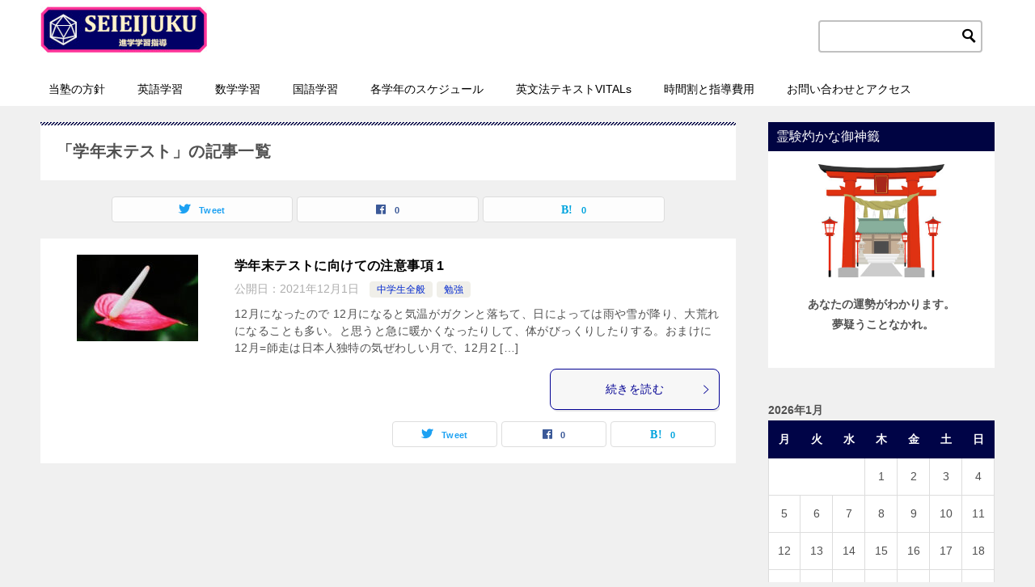

--- FILE ---
content_type: text/html; charset=UTF-8
request_url: https://vitals-seieijuku.com/archives/tag/%E5%AD%A6%E5%B9%B4%E6%9C%AB%E3%83%86%E3%82%B9%E3%83%88
body_size: 14127
content:
<!doctype html>
<html lang="ja" class="col2">
<head>
	<meta charset="UTF-8">
	<meta name="viewport" content="width=device-width, initial-scale=1">
	<link rel="profile" href="http://gmpg.org/xfn/11">

	<title>「学年末テスト」の記事一覧 ｜ 進学学習指導 誠衛塾のホームページ</title>
<meta name='robots' content='max-image-preview:large' />
    <script>
        var ajaxurl = 'https://vitals-seieijuku.com/wp-admin/admin-ajax.php';
        var sns_cnt = true;
                var slider_pause_time = 10000;
            </script>
	<link rel='dns-prefetch' href='//webfonts.xserver.jp' />
<link rel="alternate" type="application/rss+xml" title="進学学習指導 誠衛塾のホームページ &raquo; フィード" href="https://vitals-seieijuku.com/feed" />
<link rel="alternate" type="application/rss+xml" title="進学学習指導 誠衛塾のホームページ &raquo; コメントフィード" href="https://vitals-seieijuku.com/comments/feed" />
<link rel="alternate" type="application/rss+xml" title="進学学習指導 誠衛塾のホームページ &raquo; 学年末テスト タグのフィード" href="https://vitals-seieijuku.com/archives/tag/%e5%ad%a6%e5%b9%b4%e6%9c%ab%e3%83%86%e3%82%b9%e3%83%88/feed" />
<style id='wp-img-auto-sizes-contain-inline-css' type='text/css'>
img:is([sizes=auto i],[sizes^="auto," i]){contain-intrinsic-size:3000px 1500px}
/*# sourceURL=wp-img-auto-sizes-contain-inline-css */
</style>
<style id='wp-emoji-styles-inline-css' type='text/css'>

	img.wp-smiley, img.emoji {
		display: inline !important;
		border: none !important;
		box-shadow: none !important;
		height: 1em !important;
		width: 1em !important;
		margin: 0 0.07em !important;
		vertical-align: -0.1em !important;
		background: none !important;
		padding: 0 !important;
	}
/*# sourceURL=wp-emoji-styles-inline-css */
</style>
<style id='wp-block-library-inline-css' type='text/css'>
:root{--wp-block-synced-color:#7a00df;--wp-block-synced-color--rgb:122,0,223;--wp-bound-block-color:var(--wp-block-synced-color);--wp-editor-canvas-background:#ddd;--wp-admin-theme-color:#007cba;--wp-admin-theme-color--rgb:0,124,186;--wp-admin-theme-color-darker-10:#006ba1;--wp-admin-theme-color-darker-10--rgb:0,107,160.5;--wp-admin-theme-color-darker-20:#005a87;--wp-admin-theme-color-darker-20--rgb:0,90,135;--wp-admin-border-width-focus:2px}@media (min-resolution:192dpi){:root{--wp-admin-border-width-focus:1.5px}}.wp-element-button{cursor:pointer}:root .has-very-light-gray-background-color{background-color:#eee}:root .has-very-dark-gray-background-color{background-color:#313131}:root .has-very-light-gray-color{color:#eee}:root .has-very-dark-gray-color{color:#313131}:root .has-vivid-green-cyan-to-vivid-cyan-blue-gradient-background{background:linear-gradient(135deg,#00d084,#0693e3)}:root .has-purple-crush-gradient-background{background:linear-gradient(135deg,#34e2e4,#4721fb 50%,#ab1dfe)}:root .has-hazy-dawn-gradient-background{background:linear-gradient(135deg,#faaca8,#dad0ec)}:root .has-subdued-olive-gradient-background{background:linear-gradient(135deg,#fafae1,#67a671)}:root .has-atomic-cream-gradient-background{background:linear-gradient(135deg,#fdd79a,#004a59)}:root .has-nightshade-gradient-background{background:linear-gradient(135deg,#330968,#31cdcf)}:root .has-midnight-gradient-background{background:linear-gradient(135deg,#020381,#2874fc)}:root{--wp--preset--font-size--normal:16px;--wp--preset--font-size--huge:42px}.has-regular-font-size{font-size:1em}.has-larger-font-size{font-size:2.625em}.has-normal-font-size{font-size:var(--wp--preset--font-size--normal)}.has-huge-font-size{font-size:var(--wp--preset--font-size--huge)}.has-text-align-center{text-align:center}.has-text-align-left{text-align:left}.has-text-align-right{text-align:right}.has-fit-text{white-space:nowrap!important}#end-resizable-editor-section{display:none}.aligncenter{clear:both}.items-justified-left{justify-content:flex-start}.items-justified-center{justify-content:center}.items-justified-right{justify-content:flex-end}.items-justified-space-between{justify-content:space-between}.screen-reader-text{border:0;clip-path:inset(50%);height:1px;margin:-1px;overflow:hidden;padding:0;position:absolute;width:1px;word-wrap:normal!important}.screen-reader-text:focus{background-color:#ddd;clip-path:none;color:#444;display:block;font-size:1em;height:auto;left:5px;line-height:normal;padding:15px 23px 14px;text-decoration:none;top:5px;width:auto;z-index:100000}html :where(.has-border-color){border-style:solid}html :where([style*=border-top-color]){border-top-style:solid}html :where([style*=border-right-color]){border-right-style:solid}html :where([style*=border-bottom-color]){border-bottom-style:solid}html :where([style*=border-left-color]){border-left-style:solid}html :where([style*=border-width]){border-style:solid}html :where([style*=border-top-width]){border-top-style:solid}html :where([style*=border-right-width]){border-right-style:solid}html :where([style*=border-bottom-width]){border-bottom-style:solid}html :where([style*=border-left-width]){border-left-style:solid}html :where(img[class*=wp-image-]){height:auto;max-width:100%}:where(figure){margin:0 0 1em}html :where(.is-position-sticky){--wp-admin--admin-bar--position-offset:var(--wp-admin--admin-bar--height,0px)}@media screen and (max-width:600px){html :where(.is-position-sticky){--wp-admin--admin-bar--position-offset:0px}}

/*# sourceURL=wp-block-library-inline-css */
</style><style id='wp-block-heading-inline-css' type='text/css'>
h1:where(.wp-block-heading).has-background,h2:where(.wp-block-heading).has-background,h3:where(.wp-block-heading).has-background,h4:where(.wp-block-heading).has-background,h5:where(.wp-block-heading).has-background,h6:where(.wp-block-heading).has-background{padding:1.25em 2.375em}h1.has-text-align-left[style*=writing-mode]:where([style*=vertical-lr]),h1.has-text-align-right[style*=writing-mode]:where([style*=vertical-rl]),h2.has-text-align-left[style*=writing-mode]:where([style*=vertical-lr]),h2.has-text-align-right[style*=writing-mode]:where([style*=vertical-rl]),h3.has-text-align-left[style*=writing-mode]:where([style*=vertical-lr]),h3.has-text-align-right[style*=writing-mode]:where([style*=vertical-rl]),h4.has-text-align-left[style*=writing-mode]:where([style*=vertical-lr]),h4.has-text-align-right[style*=writing-mode]:where([style*=vertical-rl]),h5.has-text-align-left[style*=writing-mode]:where([style*=vertical-lr]),h5.has-text-align-right[style*=writing-mode]:where([style*=vertical-rl]),h6.has-text-align-left[style*=writing-mode]:where([style*=vertical-lr]),h6.has-text-align-right[style*=writing-mode]:where([style*=vertical-rl]){rotate:180deg}
/*# sourceURL=https://vitals-seieijuku.com/wp-includes/blocks/heading/style.min.css */
</style>
<style id='wp-block-paragraph-inline-css' type='text/css'>
.is-small-text{font-size:.875em}.is-regular-text{font-size:1em}.is-large-text{font-size:2.25em}.is-larger-text{font-size:3em}.has-drop-cap:not(:focus):first-letter{float:left;font-size:8.4em;font-style:normal;font-weight:100;line-height:.68;margin:.05em .1em 0 0;text-transform:uppercase}body.rtl .has-drop-cap:not(:focus):first-letter{float:none;margin-left:.1em}p.has-drop-cap.has-background{overflow:hidden}:root :where(p.has-background){padding:1.25em 2.375em}:where(p.has-text-color:not(.has-link-color)) a{color:inherit}p.has-text-align-left[style*="writing-mode:vertical-lr"],p.has-text-align-right[style*="writing-mode:vertical-rl"]{rotate:180deg}
/*# sourceURL=https://vitals-seieijuku.com/wp-includes/blocks/paragraph/style.min.css */
</style>
<style id='global-styles-inline-css' type='text/css'>
:root{--wp--preset--aspect-ratio--square: 1;--wp--preset--aspect-ratio--4-3: 4/3;--wp--preset--aspect-ratio--3-4: 3/4;--wp--preset--aspect-ratio--3-2: 3/2;--wp--preset--aspect-ratio--2-3: 2/3;--wp--preset--aspect-ratio--16-9: 16/9;--wp--preset--aspect-ratio--9-16: 9/16;--wp--preset--color--black: #000000;--wp--preset--color--cyan-bluish-gray: #abb8c3;--wp--preset--color--white: #ffffff;--wp--preset--color--pale-pink: #f78da7;--wp--preset--color--vivid-red: #cf2e2e;--wp--preset--color--luminous-vivid-orange: #ff6900;--wp--preset--color--luminous-vivid-amber: #fcb900;--wp--preset--color--light-green-cyan: #7bdcb5;--wp--preset--color--vivid-green-cyan: #00d084;--wp--preset--color--pale-cyan-blue: #8ed1fc;--wp--preset--color--vivid-cyan-blue: #0693e3;--wp--preset--color--vivid-purple: #9b51e0;--wp--preset--gradient--vivid-cyan-blue-to-vivid-purple: linear-gradient(135deg,rgb(6,147,227) 0%,rgb(155,81,224) 100%);--wp--preset--gradient--light-green-cyan-to-vivid-green-cyan: linear-gradient(135deg,rgb(122,220,180) 0%,rgb(0,208,130) 100%);--wp--preset--gradient--luminous-vivid-amber-to-luminous-vivid-orange: linear-gradient(135deg,rgb(252,185,0) 0%,rgb(255,105,0) 100%);--wp--preset--gradient--luminous-vivid-orange-to-vivid-red: linear-gradient(135deg,rgb(255,105,0) 0%,rgb(207,46,46) 100%);--wp--preset--gradient--very-light-gray-to-cyan-bluish-gray: linear-gradient(135deg,rgb(238,238,238) 0%,rgb(169,184,195) 100%);--wp--preset--gradient--cool-to-warm-spectrum: linear-gradient(135deg,rgb(74,234,220) 0%,rgb(151,120,209) 20%,rgb(207,42,186) 40%,rgb(238,44,130) 60%,rgb(251,105,98) 80%,rgb(254,248,76) 100%);--wp--preset--gradient--blush-light-purple: linear-gradient(135deg,rgb(255,206,236) 0%,rgb(152,150,240) 100%);--wp--preset--gradient--blush-bordeaux: linear-gradient(135deg,rgb(254,205,165) 0%,rgb(254,45,45) 50%,rgb(107,0,62) 100%);--wp--preset--gradient--luminous-dusk: linear-gradient(135deg,rgb(255,203,112) 0%,rgb(199,81,192) 50%,rgb(65,88,208) 100%);--wp--preset--gradient--pale-ocean: linear-gradient(135deg,rgb(255,245,203) 0%,rgb(182,227,212) 50%,rgb(51,167,181) 100%);--wp--preset--gradient--electric-grass: linear-gradient(135deg,rgb(202,248,128) 0%,rgb(113,206,126) 100%);--wp--preset--gradient--midnight: linear-gradient(135deg,rgb(2,3,129) 0%,rgb(40,116,252) 100%);--wp--preset--font-size--small: 13px;--wp--preset--font-size--medium: 20px;--wp--preset--font-size--large: 36px;--wp--preset--font-size--x-large: 42px;--wp--preset--spacing--20: 0.44rem;--wp--preset--spacing--30: 0.67rem;--wp--preset--spacing--40: 1rem;--wp--preset--spacing--50: 1.5rem;--wp--preset--spacing--60: 2.25rem;--wp--preset--spacing--70: 3.38rem;--wp--preset--spacing--80: 5.06rem;--wp--preset--shadow--natural: 6px 6px 9px rgba(0, 0, 0, 0.2);--wp--preset--shadow--deep: 12px 12px 50px rgba(0, 0, 0, 0.4);--wp--preset--shadow--sharp: 6px 6px 0px rgba(0, 0, 0, 0.2);--wp--preset--shadow--outlined: 6px 6px 0px -3px rgb(255, 255, 255), 6px 6px rgb(0, 0, 0);--wp--preset--shadow--crisp: 6px 6px 0px rgb(0, 0, 0);}:where(.is-layout-flex){gap: 0.5em;}:where(.is-layout-grid){gap: 0.5em;}body .is-layout-flex{display: flex;}.is-layout-flex{flex-wrap: wrap;align-items: center;}.is-layout-flex > :is(*, div){margin: 0;}body .is-layout-grid{display: grid;}.is-layout-grid > :is(*, div){margin: 0;}:where(.wp-block-columns.is-layout-flex){gap: 2em;}:where(.wp-block-columns.is-layout-grid){gap: 2em;}:where(.wp-block-post-template.is-layout-flex){gap: 1.25em;}:where(.wp-block-post-template.is-layout-grid){gap: 1.25em;}.has-black-color{color: var(--wp--preset--color--black) !important;}.has-cyan-bluish-gray-color{color: var(--wp--preset--color--cyan-bluish-gray) !important;}.has-white-color{color: var(--wp--preset--color--white) !important;}.has-pale-pink-color{color: var(--wp--preset--color--pale-pink) !important;}.has-vivid-red-color{color: var(--wp--preset--color--vivid-red) !important;}.has-luminous-vivid-orange-color{color: var(--wp--preset--color--luminous-vivid-orange) !important;}.has-luminous-vivid-amber-color{color: var(--wp--preset--color--luminous-vivid-amber) !important;}.has-light-green-cyan-color{color: var(--wp--preset--color--light-green-cyan) !important;}.has-vivid-green-cyan-color{color: var(--wp--preset--color--vivid-green-cyan) !important;}.has-pale-cyan-blue-color{color: var(--wp--preset--color--pale-cyan-blue) !important;}.has-vivid-cyan-blue-color{color: var(--wp--preset--color--vivid-cyan-blue) !important;}.has-vivid-purple-color{color: var(--wp--preset--color--vivid-purple) !important;}.has-black-background-color{background-color: var(--wp--preset--color--black) !important;}.has-cyan-bluish-gray-background-color{background-color: var(--wp--preset--color--cyan-bluish-gray) !important;}.has-white-background-color{background-color: var(--wp--preset--color--white) !important;}.has-pale-pink-background-color{background-color: var(--wp--preset--color--pale-pink) !important;}.has-vivid-red-background-color{background-color: var(--wp--preset--color--vivid-red) !important;}.has-luminous-vivid-orange-background-color{background-color: var(--wp--preset--color--luminous-vivid-orange) !important;}.has-luminous-vivid-amber-background-color{background-color: var(--wp--preset--color--luminous-vivid-amber) !important;}.has-light-green-cyan-background-color{background-color: var(--wp--preset--color--light-green-cyan) !important;}.has-vivid-green-cyan-background-color{background-color: var(--wp--preset--color--vivid-green-cyan) !important;}.has-pale-cyan-blue-background-color{background-color: var(--wp--preset--color--pale-cyan-blue) !important;}.has-vivid-cyan-blue-background-color{background-color: var(--wp--preset--color--vivid-cyan-blue) !important;}.has-vivid-purple-background-color{background-color: var(--wp--preset--color--vivid-purple) !important;}.has-black-border-color{border-color: var(--wp--preset--color--black) !important;}.has-cyan-bluish-gray-border-color{border-color: var(--wp--preset--color--cyan-bluish-gray) !important;}.has-white-border-color{border-color: var(--wp--preset--color--white) !important;}.has-pale-pink-border-color{border-color: var(--wp--preset--color--pale-pink) !important;}.has-vivid-red-border-color{border-color: var(--wp--preset--color--vivid-red) !important;}.has-luminous-vivid-orange-border-color{border-color: var(--wp--preset--color--luminous-vivid-orange) !important;}.has-luminous-vivid-amber-border-color{border-color: var(--wp--preset--color--luminous-vivid-amber) !important;}.has-light-green-cyan-border-color{border-color: var(--wp--preset--color--light-green-cyan) !important;}.has-vivid-green-cyan-border-color{border-color: var(--wp--preset--color--vivid-green-cyan) !important;}.has-pale-cyan-blue-border-color{border-color: var(--wp--preset--color--pale-cyan-blue) !important;}.has-vivid-cyan-blue-border-color{border-color: var(--wp--preset--color--vivid-cyan-blue) !important;}.has-vivid-purple-border-color{border-color: var(--wp--preset--color--vivid-purple) !important;}.has-vivid-cyan-blue-to-vivid-purple-gradient-background{background: var(--wp--preset--gradient--vivid-cyan-blue-to-vivid-purple) !important;}.has-light-green-cyan-to-vivid-green-cyan-gradient-background{background: var(--wp--preset--gradient--light-green-cyan-to-vivid-green-cyan) !important;}.has-luminous-vivid-amber-to-luminous-vivid-orange-gradient-background{background: var(--wp--preset--gradient--luminous-vivid-amber-to-luminous-vivid-orange) !important;}.has-luminous-vivid-orange-to-vivid-red-gradient-background{background: var(--wp--preset--gradient--luminous-vivid-orange-to-vivid-red) !important;}.has-very-light-gray-to-cyan-bluish-gray-gradient-background{background: var(--wp--preset--gradient--very-light-gray-to-cyan-bluish-gray) !important;}.has-cool-to-warm-spectrum-gradient-background{background: var(--wp--preset--gradient--cool-to-warm-spectrum) !important;}.has-blush-light-purple-gradient-background{background: var(--wp--preset--gradient--blush-light-purple) !important;}.has-blush-bordeaux-gradient-background{background: var(--wp--preset--gradient--blush-bordeaux) !important;}.has-luminous-dusk-gradient-background{background: var(--wp--preset--gradient--luminous-dusk) !important;}.has-pale-ocean-gradient-background{background: var(--wp--preset--gradient--pale-ocean) !important;}.has-electric-grass-gradient-background{background: var(--wp--preset--gradient--electric-grass) !important;}.has-midnight-gradient-background{background: var(--wp--preset--gradient--midnight) !important;}.has-small-font-size{font-size: var(--wp--preset--font-size--small) !important;}.has-medium-font-size{font-size: var(--wp--preset--font-size--medium) !important;}.has-large-font-size{font-size: var(--wp--preset--font-size--large) !important;}.has-x-large-font-size{font-size: var(--wp--preset--font-size--x-large) !important;}
/*# sourceURL=global-styles-inline-css */
</style>

<style id='classic-theme-styles-inline-css' type='text/css'>
/*! This file is auto-generated */
.wp-block-button__link{color:#fff;background-color:#32373c;border-radius:9999px;box-shadow:none;text-decoration:none;padding:calc(.667em + 2px) calc(1.333em + 2px);font-size:1.125em}.wp-block-file__button{background:#32373c;color:#fff;text-decoration:none}
/*# sourceURL=/wp-includes/css/classic-themes.min.css */
</style>
<link rel='stylesheet' id='keni-style-css' href='https://vitals-seieijuku.com/wp-content/themes/keni80_wp_standard_all_202102041913/style.css?ver=6.9' type='text/css' media='all' />
<link rel='stylesheet' id='keni_base-css' href='https://vitals-seieijuku.com/wp-content/themes/keni80_wp_standard_all_202102041913/base.css?ver=6.9' type='text/css' media='all' />
<link rel='stylesheet' id='keni-advanced-css' href='https://vitals-seieijuku.com/wp-content/themes/keni80_wp_standard_all_202102041913/advanced.css?ver=6.9' type='text/css' media='all' />
<link rel='stylesheet' id='tablepress-default-css' href='https://vitals-seieijuku.com/wp-content/tablepress-combined.min.css?ver=256' type='text/css' media='all' />
<style id='keni_customized_css-inline-css' type='text/css'>
.color01{color: #020093;}.color02{color: #000447;}.color03{color: #1b72b5;}.color04{color: #dff3f9;}.color05{color: #e8f7fa;}.color06{color: #d2eff7;}.color07{color: #000442;}q{background: #d2eff7;}table:not(.review-table) thead th{border-color: #000447;background-color: #000447;}a:hover,a:active,a:focus{color: #020093;}.keni-header_wrap{background-image: linear-gradient(-45deg,#fff 25%,#000447 25%, #000447 50%,#fff 50%, #fff 75%,#000447 75%, #000447);}.keni-header_cont .header-mail .btn_header{color: #020093;}.site-title > a span{color: #020093;}.keni-breadcrumb-list li a:hover,.keni-breadcrumb-list li a:active,.keni-breadcrumb-list li a:focus{color: #020093;}.keni-section h1:not(.title_no-style){background-image: linear-gradient(-45deg,#fff 25%,#000447 25%, #000447 50%,#fff 50%, #fff 75%,#000447 75%, #000447);}.archive_title{background-image: linear-gradient(-45deg,#fff 25%,#000447 25%, #000447 50%,#fff 50%, #fff 75%,#000447 75%, #000447);} h2:not(.title_no-style){background: #000447;}.profile-box-title {background: #000447;}.keni-related-title {background: #000447;}.comments-area h2 {background: #000447;}h3:not(.title_no-style){border-top-color: #000447;border-bottom-color: #000447;color: #020093;}h4:not(.title_no-style){border-bottom-color: #000447;color: #020093;}h5:not(.title_no-style){color: #020093;}.keni-section h1 a:hover,.keni-section h1 a:active,.keni-section h1 a:focus,.keni-section h3 a:hover,.keni-section h3 a:active,.keni-section h3 a:focus,.keni-section h4 a:hover,.keni-section h4 a:active,.keni-section h4 a:focus,.keni-section h5 a:hover,.keni-section h5 a:active,.keni-section h5 a:focus,.keni-section h6 a:hover,.keni-section h6 a:active,.keni-section h6 a:focus{color: #020093;}.keni-section .sub-section_title {background: #000442;}.btn_style01{border-color: #020093;color: #020093;}.btn_style02{border-color: #020093;color: #020093;}.btn_style03{background: #000447;}.entry-list .entry_title a:hover,.entry-list .entry_title a:active,.entry-list .entry_title a:focus{color: #020093;}.ently_read-more .btn{border-color: #020093;color: #020093;}.profile-box{background-color: #e8f7fa;}.advance-billing-box_next-title{color: #1b72b5;}.step-chart li:nth-child(2){background-color: #dff3f9;}.step-chart_style01 li:nth-child(2)::after,.step-chart_style02 li:nth-child(2)::after{border-top-color: #dff3f9;}.step-chart li:nth-child(3){background-color: #1b72b5;}.step-chart_style01 li:nth-child(3)::after,.step-chart_style02 li:nth-child(3)::after{border-top-color: #1b72b5;}.step-chart li:nth-child(4){background-color: #000447;}.step-chart_style01 li:nth-child(4)::after,.step-chart_style02 li:nth-child(4)::after{border-top-color: #000447;}.toc-area_inner .toc-area_list > li::before{background: #000447;}.toc_title{color: #020093;}.list_style02 li::before{background: #000447;}.dl_style02 dt{background: #000447;}.dl_style02 dd{background: #dff3f9;}.accordion-list dt{background: #000447;}.ranking-list .review_desc_title{color: #020093;}.review_desc{background-color: #e8f7fa;}.item-box .item-box_title{color: #020093;}.item-box02{background-image: linear-gradient(-45deg,#fff 25%,#000447 25%, #000447 50%,#fff 50%, #fff 75%,#000447 75%, #000447);}.item-box02 .item-box_inner{background-color: #e8f7fa;}.item-box02 .item-box_title{background-color: #000447;}.item-box03 .item-box_title{background-color: #000447;}.box_style01{background-image: linear-gradient(-45deg,#fff 25%,#000447 25%, #000447 50%,#fff 50%, #fff 75%,#000447 75%, #000447);}.box_style01 .box_inner{background-color: #e8f7fa;}.box_style03{background: #e8f7fa;}.box_style06{background-color: #e8f7fa;}.cast-box{background-image: linear-gradient(-45deg,#fff 25%,#000447 25%, #000447 50%,#fff 50%, #fff 75%,#000447 75%, #000447);}.cast-box .cast_name,.cast-box_sub .cast_name{color: #020093;}.widget .cast-box_sub .cast-box_sub_title{background-image: linear-gradient(-45deg,#000447 25%, #000447 50%,#fff 50%, #fff 75%,#000447 75%, #000447);}.voice_styl02{background-color: #e8f7fa;}.voice_styl03{background-image: linear-gradient(-45deg,#fff 25%,#e8f7fa 25%, #e8f7fa 50%,#fff 50%, #fff 75%,#e8f7fa 75%, #e8f7fa);}.voice-box .voice_title{color: #020093;}.chat_style02 .bubble{background-color: #000447;}.chat_style02 .bubble .bubble_in{border-color: #000447;}.related-entry-list .related-entry_title a:hover,.related-entry-list .related-entry_title a:active,.related-entry-list .related-entry_title a:focus{color: #020093;}.interval01 span{background-color: #000447;}.interval02 span{background-color: #000447;}.page-nav .current,.page-nav li a:hover,.page-nav li a:active,.page-nav li a:focus{background: #000447;}.page-nav-bf .page-nav_next:hover,.page-nav-bf .page-nav_next:active,.page-nav-bf .page-nav_next:focus,.page-nav-bf .page-nav_prev:hover,.page-nav-bf .page-nav_prev:active,.page-nav-bf .page-nav_prev:focus{color: #020093;}.nav-links .nav-next a:hover, .nav-links .nav-next a:active, .nav-links .nav-next a:focus, .nav-links .nav-previous a:hover, .nav-links .nav-previous a:active, .nav-links .nav-previous a:focus {color: #020093; text-decoration: 'underline'; }.commentary-box .commentary-box_title{color: #000447;}.calendar tfoot td a:hover,.calendar tfoot td a:active,.calendar tfoot td a:focus{color: #020093;}.form-mailmaga .form-mailmaga_title{color: #000447;}.form-login .form-login_title{color: #000447;}.form-login-item .form-login_title{color: #000447;}.contact-box{background-image: linear-gradient(-45deg,#fff 25%, #000447 25%, #000447 50%,#fff 50%, #fff 75%,#000447 75%, #000447);}.contact-box_inner{background-color: #e8f7fa;}.contact-box .contact-box-title{background-color: #000447;}.contact-box_tel{color: #020093;}.widget_recent_entries .keni-section ul li a:hover,.widget_recent_entries .keni-section ul li a:active,.widget_recent_entries .keni-section ul li a:focus,.widget_archive .keni-section > ul li a:hover,.widget_archive .keni-section > ul li a:active,.widget_archive .keni-section > ul li a:focus,.widget_categories .keni-section > ul li a:hover,.widget_categories .keni-section > ul li a:active,.widget_categories .keni-section > ul li a:focus{color: #020093;}.tagcloud a::before{color: #020093;}.widget_recent_entries_img .list_widget_recent_entries_img .widget_recent_entries_img_entry_title a:hover,.widget_recent_entries_img .list_widget_recent_entries_img .widget_recent_entries_img_entry_title a:active,.widget_recent_entries_img .list_widget_recent_entries_img .widget_recent_entries_img_entry_title a:focus{color: #020093;}.keni-link-card_title a:hover,.keni-link-card_title a:active,.keni-link-card_title a:focus{color: #020093;}@media (min-width : 768px){.keni-gnav_inner li a:hover,.keni-gnav_inner li a:active,.keni-gnav_inner li a:focus{border-bottom-color: #000447;}.step-chart_style02 li:nth-child(2)::after{border-left-color: #dff3f9;}.step-chart_style02 li:nth-child(3)::after{border-left-color: #1b72b5;}.step-chart_style02 li:nth-child(4)::after{border-left-color: #000447;}.col1 .contact-box_tel{color: #020093;}.step-chart_style02 li:nth-child(1)::after,.step-chart_style02 li:nth-child(2)::after,.step-chart_style02 li:nth-child(3)::after,.step-chart_style02 li:nth-child(4)::after{border-top-color: transparent;}}@media (min-width : 920px){.contact-box_tel{color: #020093;}}
/*# sourceURL=keni_customized_css-inline-css */
</style>
<link rel="canonical" href="https://vitals-seieijuku.com/archives/tag/%e5%ad%a6%e5%b9%b4%e6%9c%ab%e3%83%86%e3%82%b9%e3%83%88" />
<link rel="https://api.w.org/" href="https://vitals-seieijuku.com/wp-json/" /><link rel="alternate" title="JSON" type="application/json" href="https://vitals-seieijuku.com/wp-json/wp/v2/tags/496" /><link rel="EditURI" type="application/rsd+xml" title="RSD" href="https://vitals-seieijuku.com/xmlrpc.php?rsd" />
<meta name="description" content="進学学習指導 誠衛塾のホームページの「学年末テスト」の記事一覧です。誠衛塾(せいえいじゅく)は、兵庫県川西市中央町(市役所本庁西側)で、主に中学生の英語や数学の学習指導に長年従事している学習塾です。基礎から、基本から、発展応用まで、40年以上の経験を生かし、効率良く成績アップに努めることを主眼にしています。">
        <!--OGP-->
		<meta property="og:type" content="article" />
<meta property="og:url" content="https://vitals-seieijuku.com/archives/tag/%e5%ad%a6%e5%b9%b4%e6%9c%ab%e3%83%86%e3%82%b9%e3%83%88" />
        <meta property="og:title" content="「学年末テスト」の記事一覧"/>
        <meta property="og:description" content="進学学習指導 誠衛塾のホームページの「学年末テスト」の記事一覧です。誠衛塾(せいえいじゅく)は、兵庫県川西市中央町(市役所本庁西側)で、主に中学生の英語や数学の学習指導に長年従事している学習塾です。基礎から、基本から、発展応用まで、40年以上の経験を生かし、効率良く成績アップに努めることを主眼にしています。">
        <meta property="og:site_name" content="進学学習指導 誠衛塾のホームページ">
        <meta property="og:image" content="">
		        <meta property="og:locale" content="ja_JP">
		        <!--OGP-->
		<link rel="icon" href="https://vitals-seieijuku.com/wp-content/uploads/2021/02/icon-150x150.jpeg" sizes="32x32" />
<link rel="icon" href="https://vitals-seieijuku.com/wp-content/uploads/2021/02/icon-300x300.jpeg" sizes="192x192" />
<link rel="apple-touch-icon" href="https://vitals-seieijuku.com/wp-content/uploads/2021/02/icon-300x300.jpeg" />
<meta name="msapplication-TileImage" content="https://vitals-seieijuku.com/wp-content/uploads/2021/02/icon-300x300.jpeg" />
		<style type="text/css" id="wp-custom-css">
			/*ヘッダーのボーダーを非表示*/
.keni-header_wrap{
	padding-top: 0px;
	background-size: 0px 0px;
}

/*記事タイトルのボーダーを非表示*/
.keni-section h1{
	background-size: 0px 0px;
}

body{
	background-color: #f0f0f0f0;/*好みの色に変更*/
}

/* リンクをブロックレベル化して表示 */
}


.tablerecentresult {
border-collapse: collapse;
border: 1px solid #000000;
line-height: 1.5;
}
.tablerecentresult th {
padding: 10px;
font-weight: bold;
vertical-align: top;
background: #ff99ff;
color: #000000;
	border-color:#000000;
}
.tablerecentresult td {
padding: 10px;
vertical-align: top;
width:50%;
	border-color:#000000;
}

.kako{text-align:center;
	
}

.recent{
	text-align:center;
	font-size:1.5em;
	font-weight:bold;
	
}



.tableshinkoshirase {
border-collapse: collapse;
border: 1px solid #000000;
line-height: 1.5;
	border-color:#ccccff;
	width:80%;
	margin:auto;
}


.tableshinkoshirase th {
padding: 10px;
font-weight: bold;
vertical-align: top;
color: #000000;
border-color:#ccccff;
	font-size:1.5em;
}


.tableshinkoshirase td {
padding-top:40px;
	padding-bottom:40px;
	text-align:center;
background-image:url("https://vitals-seieijuku.com/wp-content/hp_sinki/snowman03.jpg");
	border-color:#ccccff;
	border-bottom:none;
	font-weight: bold;
	font-size:1.2em;
	background-position:center;
	background-size:cover;
}

.sentence{
	background-color:#ffffff;
  padding: 1px;
	
}



.taphere{
	text-align:center;
	font-size:1.5em;
	font-weight:bold;


}

.taphere a{

	
	padding:5px 5px 5px 5px;
	border-color:darked gold darkerd gold;
	background-color:#cccfff;
	color:#000000;
		text-decoration: none;
	display: block; 
	width:80%;
	margin:auto;
}

.taphere a:hover{
	padding:5px 5px 5px 5px;
	border-color:darked gold darkerd gold;
	background-color:green;
	color:white;
	
}


		</style>
		
	<!-- Global site tag (gtag.js) - Google Analytics -->
<script async src="https://www.googletagmanager.com/gtag/js?id=G-HNWTK1VNB8"></script>
<script>
  window.dataLayer = window.dataLayer || [];
  function gtag(){dataLayer.push(arguments);}
  gtag('js', new Date());

  gtag('config', 'G-HNWTK1VNB8');
</script>
	
	
</head>

<body class="archive tag tag-496 wp-custom-logo wp-theme-keni80_wp_standard_all_202102041913"><!--ページの属性-->

<div id="top" class="keni-container">

<!--▼▼ ヘッダー ▼▼-->
<div class="keni-header_wrap">
	<div class="keni-header_outer">
		
		<header class="keni-header keni-header_col1">
			<div class="keni-header_inner">

							<p class="site-title"><a href="https://vitals-seieijuku.com/" rel="home"><img src="https://vitals-seieijuku.com/wp-content/uploads/2021/02/logo-1.jpeg" alt="進学学習指導 誠衛塾のホームページ"width='206' height='57'></a></p>
			
			<div class="keni-header_cont">
			<div class="search-box">
  <form action="https://vitals-seieijuku.com/" role="search" method="get" id="keni_search_window" class="searchform">
    <input type="text" value="" name="s" style="border:solid 2px #c0c0c0;">
    <button class="btn-search black" width="16" height="16"><i class="icon_search"></i></button>
  </form>
</div>			</div>

			</div><!--keni-header_inner-->
		</header><!--keni-header-->	</div><!--keni-header_outer-->
</div><!--keni-header_wrap-->
<!--▲▲ ヘッダー ▲▲-->

<div id="click-space"></div>

<!--▼▼ グローバルナビ ▼▼-->
<div class="keni-gnav_wrap">
	<div class="keni-gnav_outer">
		<nav class="keni-gnav">
			<div class="keni-gnav_inner">

				<ul id="menu" class="keni-gnav_cont">
				<li id="menu-item-275" class="menu-item menu-item-type-post_type menu-item-object-page menu-item-275"><a href="https://vitals-seieijuku.com/aim">当塾の方針</a></li>
<li id="menu-item-27" class="menu-item menu-item-type-post_type menu-item-object-page menu-item-27"><a href="https://vitals-seieijuku.com/how-to-learn-english">英語学習</a></li>
<li id="menu-item-180" class="menu-item menu-item-type-post_type menu-item-object-page menu-item-180"><a href="https://vitals-seieijuku.com/how-to-learn-math">数学学習</a></li>
<li id="menu-item-4717" class="menu-item menu-item-type-post_type menu-item-object-page menu-item-4717"><a href="https://vitals-seieijuku.com/how-to-learn-japanese">国語学習</a></li>
<li id="menu-item-470" class="menu-item menu-item-type-post_type menu-item-object-page menu-item-470"><a href="https://vitals-seieijuku.com/each-grade">各学年のスケジュール</a></li>
<li id="menu-item-26" class="menu-item menu-item-type-post_type menu-item-object-page menu-item-26"><a href="https://vitals-seieijuku.com/vitals">英文法テキストVITALs</a></li>
<li id="menu-item-25" class="menu-item menu-item-type-post_type menu-item-object-page menu-item-25"><a href="https://vitals-seieijuku.com/weekly-schedules-and-fee">時間割と指導費用</a></li>
<li id="menu-item-23" class="menu-item menu-item-type-post_type menu-item-object-page menu-item-23"><a href="https://vitals-seieijuku.com/contact-us">お問い合わせとアクセス</a></li>
				<li class="menu-search"><div class="search-box">
	<form role="search" method="get" id="keni_search" class="searchform" action="https://vitals-seieijuku.com/">
		<input type="text" value="" name="s"><button class="btn-search"><img src="https://vitals-seieijuku.com/wp-content/themes/keni80_wp_standard_all_202102041913/images/icon/search_black.svg" width="18" height="18" alt="検索"></button>
	</form>
</div></li>
				</ul>
			</div>
			<div class="keni-gnav_btn_wrap">
				<div class="keni-gnav_btn"><span class="keni-gnav_btn_icon-open"></span></div>
			</div>
		</nav>
	</div>
</div>



<div class="keni-main_wrap">
	<div class="keni-main_outer">
		<!--▼▼ メインコンテンツ ▼▼-->
		<main id="main" class="keni-main">
			<div class="keni-main_inner">
				<div class="archive_title_wrap">
					<h1 class="archive_title">「学年末テスト」の記事一覧</h1>				</div>

				<aside class="free-area free-area_before-title">
									</aside><!-- #secondary -->

																<aside class="sns-btn_wrap sns-btn_wrap_s">
                            <div class="sns-btn_tw" data-url="https://vitals-seieijuku.com/archives/tag/%e5%ad%a6%e5%b9%b4%e6%9c%ab%e3%83%86%e3%82%b9%e3%83%88" data-title="%E3%80%8C%E5%AD%A6%E5%B9%B4%E6%9C%AB%E3%83%86%E3%82%B9%E3%83%88%E3%80%8D%E3%81%AE%E8%A8%98%E4%BA%8B%E4%B8%80%E8%A6%A7"></div>
        <div class="sns-btn_fb" data-url="https://vitals-seieijuku.com/archives/tag/%e5%ad%a6%e5%b9%b4%e6%9c%ab%e3%83%86%e3%82%b9%e3%83%88" data-title="%E3%80%8C%E5%AD%A6%E5%B9%B4%E6%9C%AB%E3%83%86%E3%82%B9%E3%83%88%E3%80%8D%E3%81%AE%E8%A8%98%E4%BA%8B%E4%B8%80%E8%A6%A7"></div>
        <div class="sns-btn_hatena" data-url="https://vitals-seieijuku.com/archives/tag/%e5%ad%a6%e5%b9%b4%e6%9c%ab%e3%83%86%e3%82%b9%e3%83%88" data-title="%E3%80%8C%E5%AD%A6%E5%B9%B4%E6%9C%AB%E3%83%86%E3%82%B9%E3%83%88%E3%80%8D%E3%81%AE%E8%A8%98%E4%BA%8B%E4%B8%80%E8%A6%A7"></div>
						</aside>
				
										<div class="keni-section_wrap keni-section_wrap_style02"><div class="keni-section"><div class="entry-list entry-list_style01">
<article id="post-3080" class="post-3080 post type-post status-publish format-standard has-post-thumbnail category-junior-high-school-students category-studying tag-496 tag-497 tag-498 entry-list_item">
	<div class="entry">
		<figure class="entry_thumb">
			<a href="https://vitals-seieijuku.com/archives/3080">
								<img width="150" height="107" src="https://vitals-seieijuku.com/wp-content/uploads/2021/12/ansrium-e1638319357219.jpeg" class="attachment-post-thumbnail size-post-thumbnail wp-post-image" alt="" loading="lazy" decoding="async" />								</a>
		</figure>
		<div class="entry_inner">
			<h2 class="entry_title"><a href="https://vitals-seieijuku.com/archives/3080">学年末テストに向けての注意事項 1</a></h2>
			<div class="entry_status">
		<ul class="entry_date">
				<li class="entry_date_item">公開日：<time itemprop="datePublished" datetime="2021-12-01T12:00:00+09:00" content="2021-12-01T12:00:00+09:00">2021年12月1日</time></li>	</ul>
		<ul class="entry_category">
		<li class="entry_category_item junior-high-school-students" style="background-color: #f0efe9;"><a href="https://vitals-seieijuku.com/archives/category/junior-high-school-students" style="color: #0329ce;">中学生全般</a></li><li class="entry_category_item studying" style="background-color: #f0efe9;"><a href="https://vitals-seieijuku.com/archives/category/studying" style="color: #0329ce;">勉強</a></li>	</ul>
</div>
			<div class="entry_description">
			12月になったので 12月になると気温がガクンと落ちて、日によっては雨や雪が降り、大荒れになることも多い。と思うと急に暖かくなったりして、体がびっくりしたりする。おまけに12月=師走は日本人独特の気ぜわしい月で、12月2 [&hellip;]			</div>
			<div class="ently_read-more">
				<a href="https://vitals-seieijuku.com/archives/3080" class="btn dir-arw_r"><span class="icon_arrow_s_right"></span>続きを読む</a>
			</div>
		</div>
				<aside class="sns-btn_wrap">
	        <div class="sns-btn_tw" data-url="https://vitals-seieijuku.com/archives/3080" data-title="%E3%80%8C%E5%AD%A6%E5%B9%B4%E6%9C%AB%E3%83%86%E3%82%B9%E3%83%88%E3%80%8D%E3%81%AE%E8%A8%98%E4%BA%8B%E4%B8%80%E8%A6%A7+%EF%BD%9C+%E9%80%B2%E5%AD%A6%E5%AD%A6%E7%BF%92%E6%8C%87%E5%B0%8E+%E8%AA%A0%E8%A1%9B%E5%A1%BE%E3%81%AE%E3%83%9B%E3%83%BC%E3%83%A0%E3%83%9A%E3%83%BC%E3%82%B8"></div>
        <div class="sns-btn_fb" data-url="https://vitals-seieijuku.com/archives/3080" data-title="%E3%80%8C%E5%AD%A6%E5%B9%B4%E6%9C%AB%E3%83%86%E3%82%B9%E3%83%88%E3%80%8D%E3%81%AE%E8%A8%98%E4%BA%8B%E4%B8%80%E8%A6%A7+%EF%BD%9C+%E9%80%B2%E5%AD%A6%E5%AD%A6%E7%BF%92%E6%8C%87%E5%B0%8E+%E8%AA%A0%E8%A1%9B%E5%A1%BE%E3%81%AE%E3%83%9B%E3%83%BC%E3%83%A0%E3%83%9A%E3%83%BC%E3%82%B8"></div>
        <div class="sns-btn_hatena" data-url="https://vitals-seieijuku.com/archives/3080" data-title="%E3%80%8C%E5%AD%A6%E5%B9%B4%E6%9C%AB%E3%83%86%E3%82%B9%E3%83%88%E3%80%8D%E3%81%AE%E8%A8%98%E4%BA%8B%E4%B8%80%E8%A6%A7+%EF%BD%9C+%E9%80%B2%E5%AD%A6%E5%AD%A6%E7%BF%92%E6%8C%87%E5%B0%8E+%E8%AA%A0%E8%A1%9B%E5%A1%BE%E3%81%AE%E3%83%9B%E3%83%BC%E3%83%A0%E3%83%9A%E3%83%BC%E3%82%B8"></div>
		</aside>			</div>
</article>
</div></div></div>
			<aside class="free-area free-area_after-cont">
							</aside><!-- #secondary -->
		</div><!--keni-main_inner-->
	</main><!--keni-main-->


<aside id="secondary" class="keni-sub">
	<div id="text-4" class="keni-section_wrap widget widget_text"><section class="keni-section"><h3 class="sub-section_title">霊験灼かな御神籤</h3>			<div class="textwidget"><p><a href="https://vitals-seieijuku.com/wp-content/cgi/omikuji/omikuji.cgi" target="_blank" rel="noopener"><img loading="lazy" decoding="async" class="wp-image-1306 aligncenter" src="https://vitals-seieijuku.com/wp-content/uploads/2021/03/1577320-300x270.jpg" alt="" width="156" height="140" /></a></p>
<p><center><strong>あなたの運勢がわかります。</strong></center><center><strong> 夢疑うことなかれ。</strong></center></p>
</div>
		</section></div><div id="calendar-3" class="keni-section_wrap widget widget_calendar"><section class="keni-section"><div id="calendar_wrap" class="calendar_wrap"><table id="wp-calendar" class="wp-calendar-table">
	<caption>2026年1月</caption>
	<thead>
	<tr>
		<th scope="col" aria-label="月曜日">月</th>
		<th scope="col" aria-label="火曜日">火</th>
		<th scope="col" aria-label="水曜日">水</th>
		<th scope="col" aria-label="木曜日">木</th>
		<th scope="col" aria-label="金曜日">金</th>
		<th scope="col" aria-label="土曜日">土</th>
		<th scope="col" aria-label="日曜日">日</th>
	</tr>
	</thead>
	<tbody>
	<tr>
		<td colspan="3" class="pad">&nbsp;</td><td>1</td><td>2</td><td>3</td><td>4</td>
	</tr>
	<tr>
		<td>5</td><td>6</td><td>7</td><td>8</td><td>9</td><td>10</td><td>11</td>
	</tr>
	<tr>
		<td>12</td><td>13</td><td>14</td><td>15</td><td>16</td><td>17</td><td>18</td>
	</tr>
	<tr>
		<td>19</td><td id="today">20</td><td>21</td><td>22</td><td>23</td><td>24</td><td>25</td>
	</tr>
	<tr>
		<td>26</td><td>27</td><td>28</td><td>29</td><td>30</td><td>31</td>
		<td class="pad" colspan="1">&nbsp;</td>
	</tr>
	</tbody>
	</table><nav aria-label="前と次の月" class="wp-calendar-nav">
		<span class="wp-calendar-nav-prev"><a href="https://vitals-seieijuku.com/archives/date/2024/03">&laquo; 3月</a></span>
		<span class="pad">&nbsp;</span>
		<span class="wp-calendar-nav-next">&nbsp;</span>
	</nav></div></section></div>
		<div id="recent-posts-11" class="keni-section_wrap widget widget_recent_entries"><section class="keni-section">
		<h3 class="sub-section_title">最近の投稿</h3>
		<ul>
											<li>
					<a href="https://vitals-seieijuku.com/archives/4711">なんとか今年度の入試も終わりました。</a>
											<span class="post-date">2024年3月25日</span>
									</li>
											<li>
					<a href="https://vitals-seieijuku.com/archives/4623">子供たちのスマホへの態度が変わってきたのかもしれない</a>
											<span class="post-date">2023年6月27日</span>
									</li>
											<li>
					<a href="https://vitals-seieijuku.com/archives/4603">良い気候になりようやっと目覚めてきました</a>
											<span class="post-date">2023年5月24日</span>
									</li>
											<li>
					<a href="https://vitals-seieijuku.com/archives/4576">久々のブログ更新です。</a>
											<span class="post-date">2023年4月23日</span>
									</li>
											<li>
					<a href="https://vitals-seieijuku.com/archives/4531">「将来」などないのかもしれない</a>
											<span class="post-date">2023年3月19日</span>
									</li>
											<li>
					<a href="https://vitals-seieijuku.com/archives/4379">50点以上60点以下の点数でも評価できる場合がある</a>
											<span class="post-date">2023年2月16日</span>
									</li>
											<li>
					<a href="https://vitals-seieijuku.com/archives/4355">大学受験における推薦と一般入試の差</a>
											<span class="post-date">2023年2月7日</span>
									</li>
											<li>
					<a href="https://vitals-seieijuku.com/archives/4201">少し思い出話にお付き合いを願います</a>
											<span class="post-date">2023年1月19日</span>
									</li>
											<li>
					<a href="https://vitals-seieijuku.com/archives/4166">英語を好きな中学生が減ったそうで</a>
											<span class="post-date">2023年1月15日</span>
									</li>
											<li>
					<a href="https://vitals-seieijuku.com/archives/4154">新年と新成人の方々への御挨拶</a>
											<span class="post-date">2023年1月12日</span>
									</li>
					</ul>

		</section></div><div id="categories-3" class="keni-section_wrap widget widget_categories"><section class="keni-section"><h3 class="sub-section_title">カテゴリー</h3>
			<ul>
					<li class="cat-item cat-item-797"><a href="https://vitals-seieijuku.com/archives/category/%e3%83%93%e3%82%b8%e3%83%8d%e3%82%b9%e7%a4%be%e4%bc%9a%e3%81%a8%e3%81%8a%e5%8b%89%e5%bc%b7">ビジネス社会とお勉強 (3)</a>
</li>
	<li class="cat-item cat-item-6"><a href="https://vitals-seieijuku.com/archives/category/world">世情感想 (88)</a>
</li>
	<li class="cat-item cat-item-9"><a href="https://vitals-seieijuku.com/archives/category/junior-high-school-students">中学生全般 (212)</a>
</li>
	<li class="cat-item cat-item-4"><a href="https://vitals-seieijuku.com/archives/category/studying">勉強 (137)</a>
</li>
	<li class="cat-item cat-item-5"><a href="https://vitals-seieijuku.com/archives/category/examination">受験 (64)</a>
</li>
	<li class="cat-item cat-item-418"><a href="https://vitals-seieijuku.com/archives/category/%e5%9b%bd%e8%aa%9e">国語 (42)</a>
</li>
	<li class="cat-item cat-item-8"><a href="https://vitals-seieijuku.com/archives/category/earthquakes-disaster">地震や災害 (2)</a>
</li>
	<li class="cat-item cat-item-205"><a href="https://vitals-seieijuku.com/archives/category/%e6%95%b0%e5%ad%a6">数学 (16)</a>
</li>
	<li class="cat-item cat-item-260"><a href="https://vitals-seieijuku.com/archives/category/%e6%9b%b8%e7%89%a9%e6%84%9f%e6%83%b3">書物感想 (92)</a>
</li>
	<li class="cat-item cat-item-560"><a href="https://vitals-seieijuku.com/archives/category/%e7%99%be%e4%ba%ba%e4%b8%80%e9%a6%96">百人一首 (57)</a>
</li>
	<li class="cat-item cat-item-189"><a href="https://vitals-seieijuku.com/archives/category/%e8%8b%b1%e8%aa%9e">英語 (22)</a>
</li>
	<li class="cat-item cat-item-7"><a href="https://vitals-seieijuku.com/archives/category/english-and-math">英語や数学 (17)</a>
</li>
	<li class="cat-item cat-item-10"><a href="https://vitals-seieijuku.com/archives/category/modern-history">近現代史 (17)</a>
</li>
			</ul>

			</section></div><div id="archives-3" class="keni-section_wrap widget widget_archive"><section class="keni-section"><h3 class="sub-section_title">アーカイブ</h3>		<label class="screen-reader-text" for="archives-dropdown-3">アーカイブ</label>
		<select id="archives-dropdown-3" name="archive-dropdown">
			
			<option value="">月を選択</option>
				<option value='https://vitals-seieijuku.com/archives/date/2024/03'> 2024年3月 &nbsp;(1)</option>
	<option value='https://vitals-seieijuku.com/archives/date/2023/06'> 2023年6月 &nbsp;(1)</option>
	<option value='https://vitals-seieijuku.com/archives/date/2023/05'> 2023年5月 &nbsp;(1)</option>
	<option value='https://vitals-seieijuku.com/archives/date/2023/04'> 2023年4月 &nbsp;(1)</option>
	<option value='https://vitals-seieijuku.com/archives/date/2023/03'> 2023年3月 &nbsp;(1)</option>
	<option value='https://vitals-seieijuku.com/archives/date/2023/02'> 2023年2月 &nbsp;(2)</option>
	<option value='https://vitals-seieijuku.com/archives/date/2023/01'> 2023年1月 &nbsp;(3)</option>
	<option value='https://vitals-seieijuku.com/archives/date/2022/12'> 2022年12月 &nbsp;(1)</option>
	<option value='https://vitals-seieijuku.com/archives/date/2022/11'> 2022年11月 &nbsp;(2)</option>
	<option value='https://vitals-seieijuku.com/archives/date/2022/10'> 2022年10月 &nbsp;(2)</option>
	<option value='https://vitals-seieijuku.com/archives/date/2022/09'> 2022年9月 &nbsp;(3)</option>
	<option value='https://vitals-seieijuku.com/archives/date/2022/08'> 2022年8月 &nbsp;(2)</option>
	<option value='https://vitals-seieijuku.com/archives/date/2022/07'> 2022年7月 &nbsp;(3)</option>
	<option value='https://vitals-seieijuku.com/archives/date/2022/06'> 2022年6月 &nbsp;(5)</option>
	<option value='https://vitals-seieijuku.com/archives/date/2022/05'> 2022年5月 &nbsp;(6)</option>
	<option value='https://vitals-seieijuku.com/archives/date/2022/04'> 2022年4月 &nbsp;(7)</option>
	<option value='https://vitals-seieijuku.com/archives/date/2022/03'> 2022年3月 &nbsp;(11)</option>
	<option value='https://vitals-seieijuku.com/archives/date/2022/02'> 2022年2月 &nbsp;(28)</option>
	<option value='https://vitals-seieijuku.com/archives/date/2022/01'> 2022年1月 &nbsp;(31)</option>
	<option value='https://vitals-seieijuku.com/archives/date/2021/12'> 2021年12月 &nbsp;(31)</option>
	<option value='https://vitals-seieijuku.com/archives/date/2021/11'> 2021年11月 &nbsp;(30)</option>
	<option value='https://vitals-seieijuku.com/archives/date/2021/10'> 2021年10月 &nbsp;(31)</option>
	<option value='https://vitals-seieijuku.com/archives/date/2021/09'> 2021年9月 &nbsp;(30)</option>
	<option value='https://vitals-seieijuku.com/archives/date/2021/08'> 2021年8月 &nbsp;(31)</option>
	<option value='https://vitals-seieijuku.com/archives/date/2021/07'> 2021年7月 &nbsp;(31)</option>
	<option value='https://vitals-seieijuku.com/archives/date/2021/06'> 2021年6月 &nbsp;(30)</option>
	<option value='https://vitals-seieijuku.com/archives/date/2021/05'> 2021年5月 &nbsp;(31)</option>
	<option value='https://vitals-seieijuku.com/archives/date/2021/04'> 2021年4月 &nbsp;(30)</option>
	<option value='https://vitals-seieijuku.com/archives/date/2021/03'> 2021年3月 &nbsp;(31)</option>

		</select>

			<script type="text/javascript">
/* <![CDATA[ */

( ( dropdownId ) => {
	const dropdown = document.getElementById( dropdownId );
	function onSelectChange() {
		setTimeout( () => {
			if ( 'escape' === dropdown.dataset.lastkey ) {
				return;
			}
			if ( dropdown.value ) {
				document.location.href = dropdown.value;
			}
		}, 250 );
	}
	function onKeyUp( event ) {
		if ( 'Escape' === event.key ) {
			dropdown.dataset.lastkey = 'escape';
		} else {
			delete dropdown.dataset.lastkey;
		}
	}
	function onClick() {
		delete dropdown.dataset.lastkey;
	}
	dropdown.addEventListener( 'keyup', onKeyUp );
	dropdown.addEventListener( 'click', onClick );
	dropdown.addEventListener( 'change', onSelectChange );
})( "archives-dropdown-3" );

//# sourceURL=WP_Widget_Archives%3A%3Awidget
/* ]]> */
</script>
</section></div><div id="block-30" class="keni-section_wrap widget widget_block widget_text"><section class="keni-section">
<p class="has-text-align-center"><a href="https://vitals-seieijuku.com/4829-2">Welcome to "The Woods of The Words"</a></p>
</section></div></aside><!-- #secondary -->

	<!--▲▲ メインコンテンツ ▲▲-->


	</div><!--keni-main_outer-->
</div><!--keni-main_wrap-->

<!--▼▼ パン屑リスト ▼▼-->
<div class="keni-breadcrumb-list_wrap">
	<div class="keni-breadcrumb-list_outer">
		<nav class="keni-breadcrumb-list">
			<ol class="keni-breadcrumb-list_inner" itemscope itemtype="http://schema.org/BreadcrumbList">
				<li itemprop="itemListElement" itemscope itemtype="http://schema.org/ListItem">
					<a itemprop="item" href="https://vitals-seieijuku.com"><span itemprop="name">進学学習指導 誠衛塾のホームページ</span> TOP</a>
					<meta itemprop="position" content="1" />
				</li>
				<li>学年末テスト</li>
			</ol>
		</nav>
	</div><!--keni-breadcrumb-list_outer-->
</div><!--keni-breadcrumb-list_wrap-->
<!--▲▲ パン屑リスト ▲▲-->


<!--▼▼ footer ▼▼-->
<div class="keni-footer_wrap">
	<div class="keni-footer_outer">
		<footer class="keni-footer">

			<div class="keni-footer_inner">
				<div class="keni-footer-cont_wrap">
															
				</div><!--keni-section_wrap-->
			</div><!--keni-footer_inner-->
		</footer><!--keni-footer-->
        <div class="footer-menu">
			<div class="menu-%e3%83%95%e3%83%83%e3%82%bf%e3%83%bc%e3%83%a1%e3%83%8b%e3%83%a5%e3%83%bc1-container"><ul id="menu-%e3%83%95%e3%83%83%e3%82%bf%e3%83%bc%e3%83%a1%e3%83%8b%e3%83%a5%e3%83%bc1" class="menu"><li id="menu-item-32" class="menu-item menu-item-type-post_type menu-item-object-page menu-item-32"><a href="https://vitals-seieijuku.com/sitemap">サイトマップ</a></li>
</ul></div>        </div>
		<div class="keni-copyright_wrap">
			<div class="keni-copyright">

				<small>&copy; 2021 進学学習指導 誠衛塾のホームページ</small>

			</div><!--keni-copyright_wrap-->
		</div><!--keni-copyright_wrap-->
	</div><!--keni-footer_outer-->
</div><!--keni-footer_wrap-->
<!--▲▲ footer ▲▲-->

<div class="keni-footer-panel_wrap">
<div class="keni-footer-panel_outer">
<aside class="keni-footer-panel">
<ul class="utility-menu">
 	<li class="btn_share utility-menu_item"><span class="icon_share"></span>シェア</li>
 	<li class="utility-menu_item"><a href="#top"><span class="icon_arrow_s_up"></span>TOPへ</a></li>
</ul>
<div class="keni-footer-panel_sns">
<div class="sns-btn_wrap sns-btn_wrap_s">
<div class="sns-btn_tw"></div>
<div class="sns-btn_fb"></div>
<div class="sns-btn_hatena"></div>
</div>
</div>
</aside>
</div><!--keni-footer-panel_outer-->
</div><!--keni-footer-panel_wrap-->
</div><!--keni-container-->

<!--▼ページトップ-->
<p class="page-top"><a href="#top"></a></p>
<!--▲ページトップ-->

<script type="text/javascript" src="https://vitals-seieijuku.com/wp-includes/js/jquery/jquery.min.js?ver=3.7.1" id="jquery-core-js"></script>
<script type="text/javascript" src="https://vitals-seieijuku.com/wp-includes/js/jquery/jquery-migrate.min.js?ver=3.4.1" id="jquery-migrate-js"></script>
<script type="text/javascript" src="//webfonts.xserver.jp/js/xserverv3.js?fadein=0&amp;ver=2.0.9" id="typesquare_std-js"></script>
<script type="text/javascript" src="https://vitals-seieijuku.com/wp-content/themes/keni80_wp_standard_all_202102041913/js/navigation.js?ver=20151215" id="keni-navigation-js"></script>
<script type="text/javascript" src="https://vitals-seieijuku.com/wp-content/themes/keni80_wp_standard_all_202102041913/js/skip-link-focus-fix.js?ver=20151215" id="keni-skip-link-focus-fix-js"></script>
<script type="text/javascript" src="https://vitals-seieijuku.com/wp-content/themes/keni80_wp_standard_all_202102041913/js/utility.js?ver=6.9" id="keni-utility-js"></script>
<script type="speculationrules">
{"prefetch":[{"source":"document","where":{"and":[{"href_matches":"/*"},{"not":{"href_matches":["/wp-*.php","/wp-admin/*","/wp-content/uploads/*","/wp-content/*","/wp-content/plugins/*","/wp-content/themes/keni80_wp_standard_all_202102041913/*","/*\\?(.+)"]}},{"not":{"selector_matches":"a[rel~=\"nofollow\"]"}},{"not":{"selector_matches":".no-prefetch, .no-prefetch a"}}]},"eagerness":"conservative"}]}
</script>
<script id="wp-emoji-settings" type="application/json">
{"baseUrl":"https://s.w.org/images/core/emoji/17.0.2/72x72/","ext":".png","svgUrl":"https://s.w.org/images/core/emoji/17.0.2/svg/","svgExt":".svg","source":{"concatemoji":"https://vitals-seieijuku.com/wp-includes/js/wp-emoji-release.min.js?ver=6.9"}}
</script>
<script type="module">
/* <![CDATA[ */
/*! This file is auto-generated */
const a=JSON.parse(document.getElementById("wp-emoji-settings").textContent),o=(window._wpemojiSettings=a,"wpEmojiSettingsSupports"),s=["flag","emoji"];function i(e){try{var t={supportTests:e,timestamp:(new Date).valueOf()};sessionStorage.setItem(o,JSON.stringify(t))}catch(e){}}function c(e,t,n){e.clearRect(0,0,e.canvas.width,e.canvas.height),e.fillText(t,0,0);t=new Uint32Array(e.getImageData(0,0,e.canvas.width,e.canvas.height).data);e.clearRect(0,0,e.canvas.width,e.canvas.height),e.fillText(n,0,0);const a=new Uint32Array(e.getImageData(0,0,e.canvas.width,e.canvas.height).data);return t.every((e,t)=>e===a[t])}function p(e,t){e.clearRect(0,0,e.canvas.width,e.canvas.height),e.fillText(t,0,0);var n=e.getImageData(16,16,1,1);for(let e=0;e<n.data.length;e++)if(0!==n.data[e])return!1;return!0}function u(e,t,n,a){switch(t){case"flag":return n(e,"\ud83c\udff3\ufe0f\u200d\u26a7\ufe0f","\ud83c\udff3\ufe0f\u200b\u26a7\ufe0f")?!1:!n(e,"\ud83c\udde8\ud83c\uddf6","\ud83c\udde8\u200b\ud83c\uddf6")&&!n(e,"\ud83c\udff4\udb40\udc67\udb40\udc62\udb40\udc65\udb40\udc6e\udb40\udc67\udb40\udc7f","\ud83c\udff4\u200b\udb40\udc67\u200b\udb40\udc62\u200b\udb40\udc65\u200b\udb40\udc6e\u200b\udb40\udc67\u200b\udb40\udc7f");case"emoji":return!a(e,"\ud83e\u1fac8")}return!1}function f(e,t,n,a){let r;const o=(r="undefined"!=typeof WorkerGlobalScope&&self instanceof WorkerGlobalScope?new OffscreenCanvas(300,150):document.createElement("canvas")).getContext("2d",{willReadFrequently:!0}),s=(o.textBaseline="top",o.font="600 32px Arial",{});return e.forEach(e=>{s[e]=t(o,e,n,a)}),s}function r(e){var t=document.createElement("script");t.src=e,t.defer=!0,document.head.appendChild(t)}a.supports={everything:!0,everythingExceptFlag:!0},new Promise(t=>{let n=function(){try{var e=JSON.parse(sessionStorage.getItem(o));if("object"==typeof e&&"number"==typeof e.timestamp&&(new Date).valueOf()<e.timestamp+604800&&"object"==typeof e.supportTests)return e.supportTests}catch(e){}return null}();if(!n){if("undefined"!=typeof Worker&&"undefined"!=typeof OffscreenCanvas&&"undefined"!=typeof URL&&URL.createObjectURL&&"undefined"!=typeof Blob)try{var e="postMessage("+f.toString()+"("+[JSON.stringify(s),u.toString(),c.toString(),p.toString()].join(",")+"));",a=new Blob([e],{type:"text/javascript"});const r=new Worker(URL.createObjectURL(a),{name:"wpTestEmojiSupports"});return void(r.onmessage=e=>{i(n=e.data),r.terminate(),t(n)})}catch(e){}i(n=f(s,u,c,p))}t(n)}).then(e=>{for(const n in e)a.supports[n]=e[n],a.supports.everything=a.supports.everything&&a.supports[n],"flag"!==n&&(a.supports.everythingExceptFlag=a.supports.everythingExceptFlag&&a.supports[n]);var t;a.supports.everythingExceptFlag=a.supports.everythingExceptFlag&&!a.supports.flag,a.supports.everything||((t=a.source||{}).concatemoji?r(t.concatemoji):t.wpemoji&&t.twemoji&&(r(t.twemoji),r(t.wpemoji)))});
//# sourceURL=https://vitals-seieijuku.com/wp-includes/js/wp-emoji-loader.min.js
/* ]]> */
</script>

</body>
</html>
